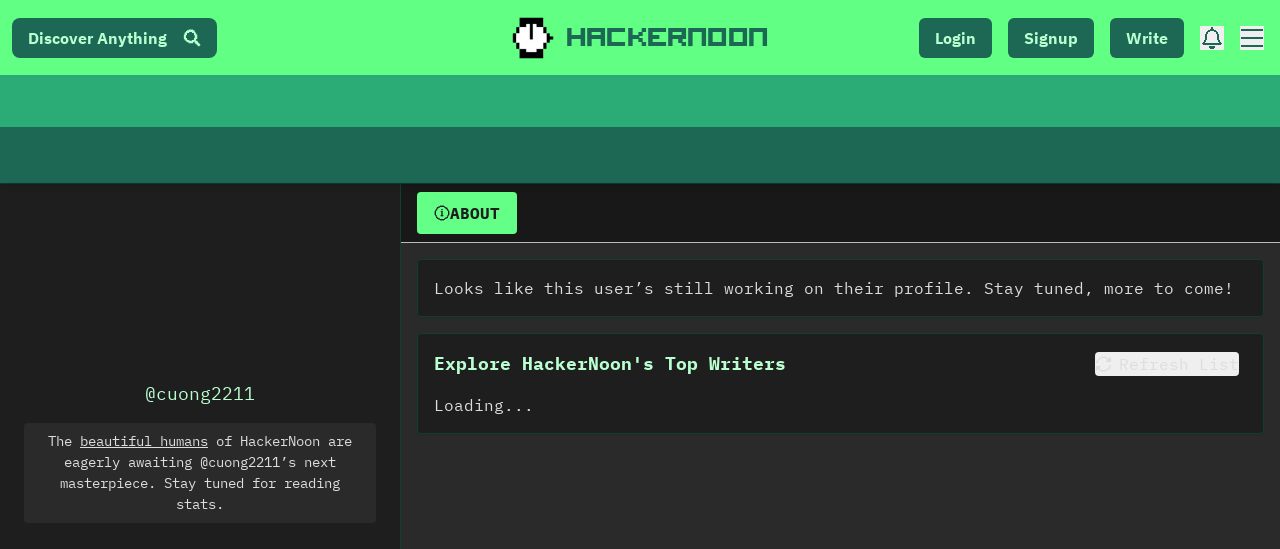

--- FILE ---
content_type: text/html; charset=utf-8
request_url: https://hackernoon.com/u/cuong2211
body_size: 5014
content:
<!DOCTYPE html><html lang="en"><head><meta charSet="utf-8"/><meta name="viewport" content="width=device-width"/><link rel="preload" as="image" imagesrcset="https://hackernoon.imgix.net/hn-icon.png?auto=format&amp;fit=max&amp;w=64 1x, https://hackernoon.imgix.net/hn-icon.png?auto=format&amp;fit=max&amp;w=128 2x"/><meta name="next-head-count" content="3"/><link rel="preload" as="font" href="/fonts/HackerNoonFont/hackernoonv1-regular-webfont.woff2" type="font/woff2" crossorigin="anonymous"/><link rel="preconnect" href="https://fonts.googleapis.com"/><link rel="preconnect" href="https://fonts.gstatic.com" crossorigin="anonymous"/> <script async="" src="https://www.googletagmanager.com/gtag/js?id=G-ECJJ2Q2SJQ" type="6027017d36b138ecd59bd550-text/javascript"></script><script id="ga4-init" type="6027017d36b138ecd59bd550-text/javascript">
                window.dataLayer = window.dataLayer || [];
                function gtag(){dataLayer.push(arguments);}

                // Consent Mode: default to denied
                gtag('consent', 'default', {
                  'ad_storage': 'denied',
                  'analytics_storage': 'denied',
                  'ad_user_data': 'denied',
                  'ad_personalization': 'denied'
                });

                gtag('js', new Date());
                gtag('config', 'G-ECJJ2Q2SJQ');
              </script><script id="iubenda-init" type="6027017d36b138ecd59bd550-text/javascript">
                (async function () {
                  try {
                    const res = await fetch("https://geolocation-db.com/json/");
                    const data = await res.json();
                    const country = data && data.country_code;

                    const GDPR_COUNTRIES = [
                      "AT","BE","BG","HR","CY","CZ","DK","EE","FI","FR","DE","GR","HU",
                      "IE","IT","LV","LT","LU","MT","NL","PL","PT","RO","SK","SI","ES",
                      "SE","IS","LI","NO","UK","GB"
                    ];
                    var isGdpr = GDPR_COUNTRIES.indexOf(country) > -1;

                    window._iub = window._iub || [];
                    window._iub.csConfiguration = {
                      siteId: 1848357,
                      cookiePolicyId: 18778700,
                      lang: "en",
                      enableTcf: false,
                      googleAdditionalConsentMode: true,
                      banner: {
                        position: "bottom",
                        rejectButtonDisplay: true,
                        explicitWithdrawal: true,
                        customizeButtonDisplay: true,
                        acceptButtonDisplay: true,
                        showTotalNumberOfProviders: false,
                        display: isGdpr
                      }
                    };

                    var iubScript = document.createElement("script");
                    iubScript.src = "https://cdn.iubenda.com/cs/iubenda_cs.js";
                    iubScript.async = true;
                    document.head.appendChild(iubScript);

                    if (!isGdpr) {
                      gtag('consent', 'update', {
                        'ad_storage': 'granted',
                        'analytics_storage': 'granted',
                        'ad_user_data': 'granted',
                        'ad_personalization': 'granted'
                      });
                    }
                  } catch (e) {
                    console.error("Iubenda geolocation failed", e);
                  }
                })();
              </script><script id="iubenda-consent-bridge" type="6027017d36b138ecd59bd550-text/javascript">
                window.addEventListener("iubenda_consent_given", function () {
                  gtag('consent', 'update', {
                    'ad_storage': 'granted',
                    'analytics_storage': 'granted',
                    'ad_user_data': 'granted',
                    'ad_personalization': 'granted'
                  });

                  gtag('event', 'page_view', {
                    page_title: document.title,
                    page_location: location.href,
                    page_path: location.pathname + location.search
                  });
                });
              </script><link rel="preconnect" href="https://fonts.gstatic.com" crossorigin /><link rel="preload" href="/_next/static/css/a28d6fca72fc7598.css" as="style"/><link rel="stylesheet" href="/_next/static/css/a28d6fca72fc7598.css" data-n-g=""/><noscript data-n-css=""></noscript><script defer="" nomodule="" src="/_next/static/chunks/polyfills-c67a75d1b6f99dc8.js" type="6027017d36b138ecd59bd550-text/javascript"></script><script src="https://accounts.google.com/gsi/client" defer="" data-nscript="beforeInteractive" type="6027017d36b138ecd59bd550-text/javascript"></script><script defer="" src="/_next/static/chunks/2033.de752e15f6dff774.js" type="6027017d36b138ecd59bd550-text/javascript"></script><script defer="" src="/_next/static/chunks/8656.bb7276a2ff466d26.js" type="6027017d36b138ecd59bd550-text/javascript"></script><script src="/_next/static/chunks/webpack-fe091f174128c774.js" defer="" type="6027017d36b138ecd59bd550-text/javascript"></script><script src="/_next/static/chunks/framework-79bce4a3a540b080.js" defer="" type="6027017d36b138ecd59bd550-text/javascript"></script><script src="/_next/static/chunks/main-87ffee5d2ac3498b.js" defer="" type="6027017d36b138ecd59bd550-text/javascript"></script><script src="/_next/static/chunks/pages/_app-e6ad4b9221c2b1ab.js" defer="" type="6027017d36b138ecd59bd550-text/javascript"></script><script src="/_next/static/chunks/3207-cad62c573ca3c405.js" defer="" type="6027017d36b138ecd59bd550-text/javascript"></script><script src="/_next/static/chunks/7603-34a3fb900a665ed0.js" defer="" type="6027017d36b138ecd59bd550-text/javascript"></script><script src="/_next/static/chunks/3082-aee0a240f1adbc5a.js" defer="" type="6027017d36b138ecd59bd550-text/javascript"></script><script src="/_next/static/chunks/6952-ddc2537ffb30a068.js" defer="" type="6027017d36b138ecd59bd550-text/javascript"></script><script src="/_next/static/chunks/8509-feab3f4e5d7b0e1d.js" defer="" type="6027017d36b138ecd59bd550-text/javascript"></script><script src="/_next/static/chunks/4852-a043f67e4fcd80cb.js" defer="" type="6027017d36b138ecd59bd550-text/javascript"></script><script src="/_next/static/chunks/2486-702841fdce29463d.js" defer="" type="6027017d36b138ecd59bd550-text/javascript"></script><script src="/_next/static/chunks/2606-ae1553d0a3199bb8.js" defer="" type="6027017d36b138ecd59bd550-text/javascript"></script><script src="/_next/static/chunks/4524-836d36409383a03a.js" defer="" type="6027017d36b138ecd59bd550-text/javascript"></script><script src="/_next/static/chunks/7831-c1875746aecf320d.js" defer="" type="6027017d36b138ecd59bd550-text/javascript"></script><script src="/_next/static/chunks/pages/u/%5Bhandle%5D-78bf53f52d1a915b.js" defer="" type="6027017d36b138ecd59bd550-text/javascript"></script><script src="/_next/static/KULOz39em2Bx6nXirtmTe/_buildManifest.js" defer="" type="6027017d36b138ecd59bd550-text/javascript"></script><script src="/_next/static/KULOz39em2Bx6nXirtmTe/_ssgManifest.js" defer="" type="6027017d36b138ecd59bd550-text/javascript"></script><style data-styled="" data-styled-version="5.3.11"></style><style data-href="https://fonts.googleapis.com/css2?family=IBM+Plex+Mono:wght@400;700&family=IBM+Plex+Sans:wght@400;700&family=Inter:wght@400;600;900&display=swap">@font-face{font-family:'IBM Plex Mono';font-style:normal;font-weight:400;font-display:swap;src:url(https://fonts.gstatic.com/l/font?kit=-F63fjptAgt5VM-kVkqdyU8n5is&skey=b40c83751ce1954d&v=v20) format('woff')}@font-face{font-family:'IBM Plex Mono';font-style:normal;font-weight:700;font-display:swap;src:url(https://fonts.gstatic.com/l/font?kit=-F6qfjptAgt5VM-kVkqdyU8n3pQP8lQ&skey=bdce5c587d610a04&v=v20) format('woff')}@font-face{font-family:'IBM Plex Sans';font-style:normal;font-weight:400;font-stretch:normal;font-display:swap;src:url(https://fonts.gstatic.com/l/font?kit=zYXGKVElMYYaJe8bpLHnCwDKr932-G7dytD-Dmu1swZSAXcomDVmadSD6llzAw&skey=db4d85f0f9937532&v=v23) format('woff')}@font-face{font-family:'IBM Plex Sans';font-style:normal;font-weight:700;font-stretch:normal;font-display:swap;src:url(https://fonts.gstatic.com/l/font?kit=zYXGKVElMYYaJe8bpLHnCwDKr932-G7dytD-Dmu1swZSAXcomDVmadSDDV5zAw&skey=db4d85f0f9937532&v=v23) format('woff')}@font-face{font-family:'Inter';font-style:normal;font-weight:400;font-display:swap;src:url(https://fonts.gstatic.com/l/font?kit=UcCO3FwrK3iLTeHuS_nVMrMxCp50SjIw2boKoduKmMEVuLyfMZs&skey=c491285d6722e4fa&v=v20) format('woff')}@font-face{font-family:'Inter';font-style:normal;font-weight:600;font-display:swap;src:url(https://fonts.gstatic.com/l/font?kit=UcCO3FwrK3iLTeHuS_nVMrMxCp50SjIw2boKoduKmMEVuGKYMZs&skey=c491285d6722e4fa&v=v20) format('woff')}@font-face{font-family:'Inter';font-style:normal;font-weight:900;font-display:swap;src:url(https://fonts.gstatic.com/l/font?kit=UcCO3FwrK3iLTeHuS_nVMrMxCp50SjIw2boKoduKmMEVuBWYMZs&skey=c491285d6722e4fa&v=v20) format('woff')}@font-face{font-family:'IBM Plex Mono';font-style:normal;font-weight:400;font-display:swap;src:url(https://fonts.gstatic.com/s/ibmplexmono/v20/-F63fjptAgt5VM-kVkqdyU8n1iIq131nj-otFQ.woff2) format('woff2');unicode-range:U+0460-052F,U+1C80-1C8A,U+20B4,U+2DE0-2DFF,U+A640-A69F,U+FE2E-FE2F}@font-face{font-family:'IBM Plex Mono';font-style:normal;font-weight:400;font-display:swap;src:url(https://fonts.gstatic.com/s/ibmplexmono/v20/-F63fjptAgt5VM-kVkqdyU8n1isq131nj-otFQ.woff2) format('woff2');unicode-range:U+0301,U+0400-045F,U+0490-0491,U+04B0-04B1,U+2116}@font-face{font-family:'IBM Plex Mono';font-style:normal;font-weight:400;font-display:swap;src:url(https://fonts.gstatic.com/s/ibmplexmono/v20/-F63fjptAgt5VM-kVkqdyU8n1iAq131nj-otFQ.woff2) format('woff2');unicode-range:U+0102-0103,U+0110-0111,U+0128-0129,U+0168-0169,U+01A0-01A1,U+01AF-01B0,U+0300-0301,U+0303-0304,U+0308-0309,U+0323,U+0329,U+1EA0-1EF9,U+20AB}@font-face{font-family:'IBM Plex Mono';font-style:normal;font-weight:400;font-display:swap;src:url(https://fonts.gstatic.com/s/ibmplexmono/v20/-F63fjptAgt5VM-kVkqdyU8n1iEq131nj-otFQ.woff2) format('woff2');unicode-range:U+0100-02BA,U+02BD-02C5,U+02C7-02CC,U+02CE-02D7,U+02DD-02FF,U+0304,U+0308,U+0329,U+1D00-1DBF,U+1E00-1E9F,U+1EF2-1EFF,U+2020,U+20A0-20AB,U+20AD-20C0,U+2113,U+2C60-2C7F,U+A720-A7FF}@font-face{font-family:'IBM Plex Mono';font-style:normal;font-weight:400;font-display:swap;src:url(https://fonts.gstatic.com/s/ibmplexmono/v20/-F63fjptAgt5VM-kVkqdyU8n1i8q131nj-o.woff2) format('woff2');unicode-range:U+0000-00FF,U+0131,U+0152-0153,U+02BB-02BC,U+02C6,U+02DA,U+02DC,U+0304,U+0308,U+0329,U+2000-206F,U+20AC,U+2122,U+2191,U+2193,U+2212,U+2215,U+FEFF,U+FFFD}@font-face{font-family:'IBM Plex Mono';font-style:normal;font-weight:700;font-display:swap;src:url(https://fonts.gstatic.com/s/ibmplexmono/v20/-F6qfjptAgt5VM-kVkqdyU8n3pQPwl1FgsAXHNlYzg.woff2) format('woff2');unicode-range:U+0460-052F,U+1C80-1C8A,U+20B4,U+2DE0-2DFF,U+A640-A69F,U+FE2E-FE2F}@font-face{font-family:'IBM Plex Mono';font-style:normal;font-weight:700;font-display:swap;src:url(https://fonts.gstatic.com/s/ibmplexmono/v20/-F6qfjptAgt5VM-kVkqdyU8n3pQPwlRFgsAXHNlYzg.woff2) format('woff2');unicode-range:U+0301,U+0400-045F,U+0490-0491,U+04B0-04B1,U+2116}@font-face{font-family:'IBM Plex Mono';font-style:normal;font-weight:700;font-display:swap;src:url(https://fonts.gstatic.com/s/ibmplexmono/v20/-F6qfjptAgt5VM-kVkqdyU8n3pQPwl9FgsAXHNlYzg.woff2) format('woff2');unicode-range:U+0102-0103,U+0110-0111,U+0128-0129,U+0168-0169,U+01A0-01A1,U+01AF-01B0,U+0300-0301,U+0303-0304,U+0308-0309,U+0323,U+0329,U+1EA0-1EF9,U+20AB}@font-face{font-family:'IBM Plex Mono';font-style:normal;font-weight:700;font-display:swap;src:url(https://fonts.gstatic.com/s/ibmplexmono/v20/-F6qfjptAgt5VM-kVkqdyU8n3pQPwl5FgsAXHNlYzg.woff2) format('woff2');unicode-range:U+0100-02BA,U+02BD-02C5,U+02C7-02CC,U+02CE-02D7,U+02DD-02FF,U+0304,U+0308,U+0329,U+1D00-1DBF,U+1E00-1E9F,U+1EF2-1EFF,U+2020,U+20A0-20AB,U+20AD-20C0,U+2113,U+2C60-2C7F,U+A720-A7FF}@font-face{font-family:'IBM Plex Mono';font-style:normal;font-weight:700;font-display:swap;src:url(https://fonts.gstatic.com/s/ibmplexmono/v20/-F6qfjptAgt5VM-kVkqdyU8n3pQPwlBFgsAXHNk.woff2) format('woff2');unicode-range:U+0000-00FF,U+0131,U+0152-0153,U+02BB-02BC,U+02C6,U+02DA,U+02DC,U+0304,U+0308,U+0329,U+2000-206F,U+20AC,U+2122,U+2191,U+2193,U+2212,U+2215,U+FEFF,U+FFFD}@font-face{font-family:'IBM Plex Sans';font-style:normal;font-weight:400;font-stretch:100%;font-display:swap;src:url(https://fonts.gstatic.com/s/ibmplexsans/v23/zYXzKVElMYYaJe8bpLHnCwDKr932-G7dytD-Dmu1syxTKYbSB4ZhRNU.woff2) format('woff2');unicode-range:U+0460-052F,U+1C80-1C8A,U+20B4,U+2DE0-2DFF,U+A640-A69F,U+FE2E-FE2F}@font-face{font-family:'IBM Plex Sans';font-style:normal;font-weight:400;font-stretch:100%;font-display:swap;src:url(https://fonts.gstatic.com/s/ibmplexsans/v23/zYXzKVElMYYaJe8bpLHnCwDKr932-G7dytD-Dmu1syxaKYbSB4ZhRNU.woff2) format('woff2');unicode-range:U+0301,U+0400-045F,U+0490-0491,U+04B0-04B1,U+2116}@font-face{font-family:'IBM Plex Sans';font-style:normal;font-weight:400;font-stretch:100%;font-display:swap;src:url(https://fonts.gstatic.com/s/ibmplexsans/v23/zYXzKVElMYYaJe8bpLHnCwDKr932-G7dytD-Dmu1syxdKYbSB4ZhRNU.woff2) format('woff2');unicode-range:U+0370-0377,U+037A-037F,U+0384-038A,U+038C,U+038E-03A1,U+03A3-03FF}@font-face{font-family:'IBM Plex Sans';font-style:normal;font-weight:400;font-stretch:100%;font-display:swap;src:url(https://fonts.gstatic.com/s/ibmplexsans/v23/zYXzKVElMYYaJe8bpLHnCwDKr932-G7dytD-Dmu1syxRKYbSB4ZhRNU.woff2) format('woff2');unicode-range:U+0102-0103,U+0110-0111,U+0128-0129,U+0168-0169,U+01A0-01A1,U+01AF-01B0,U+0300-0301,U+0303-0304,U+0308-0309,U+0323,U+0329,U+1EA0-1EF9,U+20AB}@font-face{font-family:'IBM Plex Sans';font-style:normal;font-weight:400;font-stretch:100%;font-display:swap;src:url(https://fonts.gstatic.com/s/ibmplexsans/v23/zYXzKVElMYYaJe8bpLHnCwDKr932-G7dytD-Dmu1syxQKYbSB4ZhRNU.woff2) format('woff2');unicode-range:U+0100-02BA,U+02BD-02C5,U+02C7-02CC,U+02CE-02D7,U+02DD-02FF,U+0304,U+0308,U+0329,U+1D00-1DBF,U+1E00-1E9F,U+1EF2-1EFF,U+2020,U+20A0-20AB,U+20AD-20C0,U+2113,U+2C60-2C7F,U+A720-A7FF}@font-face{font-family:'IBM Plex Sans';font-style:normal;font-weight:400;font-stretch:100%;font-display:swap;src:url(https://fonts.gstatic.com/s/ibmplexsans/v23/zYXzKVElMYYaJe8bpLHnCwDKr932-G7dytD-Dmu1syxeKYbSB4Zh.woff2) format('woff2');unicode-range:U+0000-00FF,U+0131,U+0152-0153,U+02BB-02BC,U+02C6,U+02DA,U+02DC,U+0304,U+0308,U+0329,U+2000-206F,U+20AC,U+2122,U+2191,U+2193,U+2212,U+2215,U+FEFF,U+FFFD}@font-face{font-family:'IBM Plex Sans';font-style:normal;font-weight:700;font-stretch:100%;font-display:swap;src:url(https://fonts.gstatic.com/s/ibmplexsans/v23/zYXzKVElMYYaJe8bpLHnCwDKr932-G7dytD-Dmu1syxTKYbSB4ZhRNU.woff2) format('woff2');unicode-range:U+0460-052F,U+1C80-1C8A,U+20B4,U+2DE0-2DFF,U+A640-A69F,U+FE2E-FE2F}@font-face{font-family:'IBM Plex Sans';font-style:normal;font-weight:700;font-stretch:100%;font-display:swap;src:url(https://fonts.gstatic.com/s/ibmplexsans/v23/zYXzKVElMYYaJe8bpLHnCwDKr932-G7dytD-Dmu1syxaKYbSB4ZhRNU.woff2) format('woff2');unicode-range:U+0301,U+0400-045F,U+0490-0491,U+04B0-04B1,U+2116}@font-face{font-family:'IBM Plex Sans';font-style:normal;font-weight:700;font-stretch:100%;font-display:swap;src:url(https://fonts.gstatic.com/s/ibmplexsans/v23/zYXzKVElMYYaJe8bpLHnCwDKr932-G7dytD-Dmu1syxdKYbSB4ZhRNU.woff2) format('woff2');unicode-range:U+0370-0377,U+037A-037F,U+0384-038A,U+038C,U+038E-03A1,U+03A3-03FF}@font-face{font-family:'IBM Plex Sans';font-style:normal;font-weight:700;font-stretch:100%;font-display:swap;src:url(https://fonts.gstatic.com/s/ibmplexsans/v23/zYXzKVElMYYaJe8bpLHnCwDKr932-G7dytD-Dmu1syxRKYbSB4ZhRNU.woff2) format('woff2');unicode-range:U+0102-0103,U+0110-0111,U+0128-0129,U+0168-0169,U+01A0-01A1,U+01AF-01B0,U+0300-0301,U+0303-0304,U+0308-0309,U+0323,U+0329,U+1EA0-1EF9,U+20AB}@font-face{font-family:'IBM Plex Sans';font-style:normal;font-weight:700;font-stretch:100%;font-display:swap;src:url(https://fonts.gstatic.com/s/ibmplexsans/v23/zYXzKVElMYYaJe8bpLHnCwDKr932-G7dytD-Dmu1syxQKYbSB4ZhRNU.woff2) format('woff2');unicode-range:U+0100-02BA,U+02BD-02C5,U+02C7-02CC,U+02CE-02D7,U+02DD-02FF,U+0304,U+0308,U+0329,U+1D00-1DBF,U+1E00-1E9F,U+1EF2-1EFF,U+2020,U+20A0-20AB,U+20AD-20C0,U+2113,U+2C60-2C7F,U+A720-A7FF}@font-face{font-family:'IBM Plex Sans';font-style:normal;font-weight:700;font-stretch:100%;font-display:swap;src:url(https://fonts.gstatic.com/s/ibmplexsans/v23/zYXzKVElMYYaJe8bpLHnCwDKr932-G7dytD-Dmu1syxeKYbSB4Zh.woff2) format('woff2');unicode-range:U+0000-00FF,U+0131,U+0152-0153,U+02BB-02BC,U+02C6,U+02DA,U+02DC,U+0304,U+0308,U+0329,U+2000-206F,U+20AC,U+2122,U+2191,U+2193,U+2212,U+2215,U+FEFF,U+FFFD}@font-face{font-family:'Inter';font-style:normal;font-weight:400;font-display:swap;src:url(https://fonts.gstatic.com/s/inter/v20/UcC73FwrK3iLTeHuS_nVMrMxCp50SjIa2JL7W0Q5n-wU.woff2) format('woff2');unicode-range:U+0460-052F,U+1C80-1C8A,U+20B4,U+2DE0-2DFF,U+A640-A69F,U+FE2E-FE2F}@font-face{font-family:'Inter';font-style:normal;font-weight:400;font-display:swap;src:url(https://fonts.gstatic.com/s/inter/v20/UcC73FwrK3iLTeHuS_nVMrMxCp50SjIa0ZL7W0Q5n-wU.woff2) format('woff2');unicode-range:U+0301,U+0400-045F,U+0490-0491,U+04B0-04B1,U+2116}@font-face{font-family:'Inter';font-style:normal;font-weight:400;font-display:swap;src:url(https://fonts.gstatic.com/s/inter/v20/UcC73FwrK3iLTeHuS_nVMrMxCp50SjIa2ZL7W0Q5n-wU.woff2) format('woff2');unicode-range:U+1F00-1FFF}@font-face{font-family:'Inter';font-style:normal;font-weight:400;font-display:swap;src:url(https://fonts.gstatic.com/s/inter/v20/UcC73FwrK3iLTeHuS_nVMrMxCp50SjIa1pL7W0Q5n-wU.woff2) format('woff2');unicode-range:U+0370-0377,U+037A-037F,U+0384-038A,U+038C,U+038E-03A1,U+03A3-03FF}@font-face{font-family:'Inter';font-style:normal;font-weight:400;font-display:swap;src:url(https://fonts.gstatic.com/s/inter/v20/UcC73FwrK3iLTeHuS_nVMrMxCp50SjIa2pL7W0Q5n-wU.woff2) format('woff2');unicode-range:U+0102-0103,U+0110-0111,U+0128-0129,U+0168-0169,U+01A0-01A1,U+01AF-01B0,U+0300-0301,U+0303-0304,U+0308-0309,U+0323,U+0329,U+1EA0-1EF9,U+20AB}@font-face{font-family:'Inter';font-style:normal;font-weight:400;font-display:swap;src:url(https://fonts.gstatic.com/s/inter/v20/UcC73FwrK3iLTeHuS_nVMrMxCp50SjIa25L7W0Q5n-wU.woff2) format('woff2');unicode-range:U+0100-02BA,U+02BD-02C5,U+02C7-02CC,U+02CE-02D7,U+02DD-02FF,U+0304,U+0308,U+0329,U+1D00-1DBF,U+1E00-1E9F,U+1EF2-1EFF,U+2020,U+20A0-20AB,U+20AD-20C0,U+2113,U+2C60-2C7F,U+A720-A7FF}@font-face{font-family:'Inter';font-style:normal;font-weight:400;font-display:swap;src:url(https://fonts.gstatic.com/s/inter/v20/UcC73FwrK3iLTeHuS_nVMrMxCp50SjIa1ZL7W0Q5nw.woff2) format('woff2');unicode-range:U+0000-00FF,U+0131,U+0152-0153,U+02BB-02BC,U+02C6,U+02DA,U+02DC,U+0304,U+0308,U+0329,U+2000-206F,U+20AC,U+2122,U+2191,U+2193,U+2212,U+2215,U+FEFF,U+FFFD}@font-face{font-family:'Inter';font-style:normal;font-weight:600;font-display:swap;src:url(https://fonts.gstatic.com/s/inter/v20/UcC73FwrK3iLTeHuS_nVMrMxCp50SjIa2JL7W0Q5n-wU.woff2) format('woff2');unicode-range:U+0460-052F,U+1C80-1C8A,U+20B4,U+2DE0-2DFF,U+A640-A69F,U+FE2E-FE2F}@font-face{font-family:'Inter';font-style:normal;font-weight:600;font-display:swap;src:url(https://fonts.gstatic.com/s/inter/v20/UcC73FwrK3iLTeHuS_nVMrMxCp50SjIa0ZL7W0Q5n-wU.woff2) format('woff2');unicode-range:U+0301,U+0400-045F,U+0490-0491,U+04B0-04B1,U+2116}@font-face{font-family:'Inter';font-style:normal;font-weight:600;font-display:swap;src:url(https://fonts.gstatic.com/s/inter/v20/UcC73FwrK3iLTeHuS_nVMrMxCp50SjIa2ZL7W0Q5n-wU.woff2) format('woff2');unicode-range:U+1F00-1FFF}@font-face{font-family:'Inter';font-style:normal;font-weight:600;font-display:swap;src:url(https://fonts.gstatic.com/s/inter/v20/UcC73FwrK3iLTeHuS_nVMrMxCp50SjIa1pL7W0Q5n-wU.woff2) format('woff2');unicode-range:U+0370-0377,U+037A-037F,U+0384-038A,U+038C,U+038E-03A1,U+03A3-03FF}@font-face{font-family:'Inter';font-style:normal;font-weight:600;font-display:swap;src:url(https://fonts.gstatic.com/s/inter/v20/UcC73FwrK3iLTeHuS_nVMrMxCp50SjIa2pL7W0Q5n-wU.woff2) format('woff2');unicode-range:U+0102-0103,U+0110-0111,U+0128-0129,U+0168-0169,U+01A0-01A1,U+01AF-01B0,U+0300-0301,U+0303-0304,U+0308-0309,U+0323,U+0329,U+1EA0-1EF9,U+20AB}@font-face{font-family:'Inter';font-style:normal;font-weight:600;font-display:swap;src:url(https://fonts.gstatic.com/s/inter/v20/UcC73FwrK3iLTeHuS_nVMrMxCp50SjIa25L7W0Q5n-wU.woff2) format('woff2');unicode-range:U+0100-02BA,U+02BD-02C5,U+02C7-02CC,U+02CE-02D7,U+02DD-02FF,U+0304,U+0308,U+0329,U+1D00-1DBF,U+1E00-1E9F,U+1EF2-1EFF,U+2020,U+20A0-20AB,U+20AD-20C0,U+2113,U+2C60-2C7F,U+A720-A7FF}@font-face{font-family:'Inter';font-style:normal;font-weight:600;font-display:swap;src:url(https://fonts.gstatic.com/s/inter/v20/UcC73FwrK3iLTeHuS_nVMrMxCp50SjIa1ZL7W0Q5nw.woff2) format('woff2');unicode-range:U+0000-00FF,U+0131,U+0152-0153,U+02BB-02BC,U+02C6,U+02DA,U+02DC,U+0304,U+0308,U+0329,U+2000-206F,U+20AC,U+2122,U+2191,U+2193,U+2212,U+2215,U+FEFF,U+FFFD}@font-face{font-family:'Inter';font-style:normal;font-weight:900;font-display:swap;src:url(https://fonts.gstatic.com/s/inter/v20/UcC73FwrK3iLTeHuS_nVMrMxCp50SjIa2JL7W0Q5n-wU.woff2) format('woff2');unicode-range:U+0460-052F,U+1C80-1C8A,U+20B4,U+2DE0-2DFF,U+A640-A69F,U+FE2E-FE2F}@font-face{font-family:'Inter';font-style:normal;font-weight:900;font-display:swap;src:url(https://fonts.gstatic.com/s/inter/v20/UcC73FwrK3iLTeHuS_nVMrMxCp50SjIa0ZL7W0Q5n-wU.woff2) format('woff2');unicode-range:U+0301,U+0400-045F,U+0490-0491,U+04B0-04B1,U+2116}@font-face{font-family:'Inter';font-style:normal;font-weight:900;font-display:swap;src:url(https://fonts.gstatic.com/s/inter/v20/UcC73FwrK3iLTeHuS_nVMrMxCp50SjIa2ZL7W0Q5n-wU.woff2) format('woff2');unicode-range:U+1F00-1FFF}@font-face{font-family:'Inter';font-style:normal;font-weight:900;font-display:swap;src:url(https://fonts.gstatic.com/s/inter/v20/UcC73FwrK3iLTeHuS_nVMrMxCp50SjIa1pL7W0Q5n-wU.woff2) format('woff2');unicode-range:U+0370-0377,U+037A-037F,U+0384-038A,U+038C,U+038E-03A1,U+03A3-03FF}@font-face{font-family:'Inter';font-style:normal;font-weight:900;font-display:swap;src:url(https://fonts.gstatic.com/s/inter/v20/UcC73FwrK3iLTeHuS_nVMrMxCp50SjIa2pL7W0Q5n-wU.woff2) format('woff2');unicode-range:U+0102-0103,U+0110-0111,U+0128-0129,U+0168-0169,U+01A0-01A1,U+01AF-01B0,U+0300-0301,U+0303-0304,U+0308-0309,U+0323,U+0329,U+1EA0-1EF9,U+20AB}@font-face{font-family:'Inter';font-style:normal;font-weight:900;font-display:swap;src:url(https://fonts.gstatic.com/s/inter/v20/UcC73FwrK3iLTeHuS_nVMrMxCp50SjIa25L7W0Q5n-wU.woff2) format('woff2');unicode-range:U+0100-02BA,U+02BD-02C5,U+02C7-02CC,U+02CE-02D7,U+02DD-02FF,U+0304,U+0308,U+0329,U+1D00-1DBF,U+1E00-1E9F,U+1EF2-1EFF,U+2020,U+20A0-20AB,U+20AD-20C0,U+2113,U+2C60-2C7F,U+A720-A7FF}@font-face{font-family:'Inter';font-style:normal;font-weight:900;font-display:swap;src:url(https://fonts.gstatic.com/s/inter/v20/UcC73FwrK3iLTeHuS_nVMrMxCp50SjIa1ZL7W0Q5nw.woff2) format('woff2');unicode-range:U+0000-00FF,U+0131,U+0152-0153,U+02BB-02BC,U+02C6,U+02DA,U+02DC,U+0304,U+0308,U+0329,U+2000-206F,U+20AC,U+2122,U+2191,U+2193,U+2212,U+2215,U+FEFF,U+FFFD}</style></head><body><div id="__next" data-reactroot=""><div class="bg-light text-lightText font-[ibm-plex-mono]"><main><header class=" font-[ibm-plex-sans] h-[88px] sm:h-[131px]  fixed top-0 left-0 w-full z-50 transition-all duration-500 ease-in-out translate-y-0 "><div class="flex items-center justify-between bg-primary  lg:navbar h-[50px] sm:min-h-[75px] transition-all duration-100 shadow-md  w-full"><div class="hidden lg:flex navbar-start h-full items-center ml-1"><button class="flex items-center hover:scale-[1.01] justify-center rounded-lg text-base px-4 font-bold py-2 border-none bg-primary-content text-primaryContentText">Discover Anything<i class="hn hn-search text-lg ml-4 text-primaryContentText "></i></button></div><div class="nav-start lg:navbar-center ml-3 lg:ml-0"><a href="/" class="relative z-10 flex items-center space-x-2 hover:scale-[1.02]"><div class="w-[35px] h-[35px] sm:w-[50px] sm:h-[50px] rounded p-1 bg-hnLogo"><span style="box-sizing:border-box;display:inline-block;overflow:hidden;width:initial;height:initial;background:none;opacity:1;border:0;margin:0;padding:0;position:relative;max-width:100%"><span style="box-sizing:border-box;display:block;width:initial;height:initial;background:none;opacity:1;border:0;margin:0;padding:0;max-width:100%"><img style="display:block;max-width:100%;width:initial;height:initial;background:none;opacity:1;border:0;margin:0;padding:0" alt="" aria-hidden="true" src="data:image/svg+xml,%3csvg%20xmlns=%27http://www.w3.org/2000/svg%27%20version=%271.1%27%20width=%2750%27%20height=%2750%27/%3e"/></span><img alt="Hackernoon logo" srcSet="https://hackernoon.imgix.net/hn-icon.png?auto=format&amp;fit=max&amp;w=64 1x, https://hackernoon.imgix.net/hn-icon.png?auto=format&amp;fit=max&amp;w=128 2x" src="https://hackernoon.imgix.net/hn-icon.png?auto=format&amp;fit=max&amp;w=128" decoding="async" data-nimg="intrinsic" class="" style="position:absolute;top:0;left:0;bottom:0;right:0;box-sizing:border-box;padding:0;border:none;margin:auto;display:block;width:0;height:0;min-width:100%;max-width:100%;min-height:100%;max-height:100%"/></span></div><span class="font-[HackerNoon] text-lg sm:text-2xl font-bold text-primary-content  tracking-wider hidden xs:block">Hackernoon</span></a></div><div class="navbar-end h-full flex items-center min-w-[100px] lg:min-w-[200px] space-x-4 mr-2"><div class=" h-[40px] flex items-center justify-center"></div><div class="hidden sm:flex space-x-4 "><button class="px-4 font-bold text-base py-1 sm:py-2 bg-primary-content text-primaryContentText rounded-md transition-all duration-300">Signup</button><a href="https://app.hackernoon.com/new" class="px-4 hover:scale-105 font-bold text-base py-2 bg-primary-content text-primaryContentText rounded-md ">Write</a></div><button class="btn border-none p-0 m-0 lg:hidden bg-transparent hover:bg-transparent text-primary-content hover:scale-110"><i class="hn hn-search text-xl mr-2 "></i></button><button class="lg:flex hidden items-center hover:scale-110 text-primary-content"><i width="20" class="hn hn-bell text-2xl w-4 h-4 sm:w-6 sm:h-6"></i></button><button class="flex items-center hover:scale-110 text-primary-content"><i class="hn hn-bars text-2xl text-primary-content"></i></button></div></div><div class="z-20 hidden lg:block h-[52px] transition-all duration-500 ease-in-out"><nav class="h-[52px] bg-secondary animate-pulse"></nav></div><div class=" shadow-md flex items-center "><div class="bg-accent text-accent-content flex items-center h-[38px] sm:min-h-[56px]  font-[ibm-plex-sans] w-full  relative z-10 opacity-100"><div class="h-[48px] bg-[transparent] animate-pulse"></div></div></div></header><div class="transition-all duration-200 pt-[88px] sm:pt-[131px] lg:pt-[183px]"><div data-rht-toaster="" style="position:fixed;z-index:9999;top:16px;left:16px;right:16px;bottom:16px;pointer-events:none"></div></div><div style="min-height:200px"></div></main><div class="flex flex-col gap-4 hidden"><button class="mr-auto"><i class="hn-sun hn text-2xl"></i></button><h2 class="text-sm font-semibold text-darkText">Light-Mode</h2><div class="cursor-pointer p-3 rounded-lg hover:scale-105 transition-transform "><h3 class="text-sm uppercase mb-2 ">Classic</h3><div class="flex space-x-1"><span class="w-6 h-6 rounded border border-darkBorder" style="background-color:#0f0"></span><span class="w-6 h-6 rounded border border-darkBorder" style="background-color:#212428"></span><span class="w-6 h-6 rounded border border-darkBorder" style="background-color:#F5EC43"></span><span class="w-6 h-6 rounded border border-darkBorder" style="background-color:#fff"></span></div></div><div class="cursor-pointer p-3 rounded-lg hover:scale-105 transition-transform "><h3 class="text-sm uppercase mb-2 ">Newspaper</h3><div class="flex space-x-1"><span class="w-6 h-6 rounded border border-darkBorder" style="background-color:#fff"></span><span class="w-6 h-6 rounded border border-darkBorder" style="background-color:#636363"></span><span class="w-6 h-6 rounded border border-darkBorder" style="background-color:#909090"></span></div></div><div class="cursor-pointer p-3 rounded-lg hover:scale-105 transition-transform "><h3 class="text-sm uppercase mb-2 ">Minty</h3><div class="flex space-x-1"><span class="w-6 h-6 rounded border border-darkBorder" style="background-color:#63ff86"></span><span class="w-6 h-6 rounded border border-darkBorder" style="background-color:#2AAA74"></span><span class="w-6 h-6 rounded border border-darkBorder" style="background-color:#1D6A56"></span><span class="w-6 h-6 rounded border border-darkBorder" style="background-color:#212428"></span></div></div><h2 class="text-sm font-semibold text-darkText">Dark-Mode</h2><div class="cursor-pointer p-3 rounded-lg hover:scale-105 transition-transform "><h3 class="text-sm uppercase mb-2 ">Neon Noir</h3><div class="flex space-x-1"><span class="w-6 h-6 rounded border border-darkBorder" style="background-color:#1e1e1e"></span><span class="w-6 h-6 rounded border border-darkBorder" style="background-color:#0f0"></span><span class="w-6 h-6 rounded border border-darkBorder" style="background-color:#F5EC43"></span><span class="w-6 h-6 rounded border border-darkBorder" style="background-color:#212428"></span></div></div><div class="cursor-pointer p-3 rounded-lg hover:scale-105 transition-transform "><h3 class="text-sm uppercase mb-2 ">Minty</h3><div class="flex space-x-1"><span class="w-6 h-6 rounded border border-darkBorder" style="background-color:#63ff86"></span><span class="w-6 h-6 rounded border border-darkBorder" style="background-color:#2AAA74"></span><span class="w-6 h-6 rounded border border-darkBorder" style="background-color:#1D6A56"></span><span class="w-6 h-6 rounded border border-darkBorder" style="background-color:#212428"></span></div></div><div class="cursor-pointer p-3 rounded-lg hover:scale-105 transition-transform "><h3 class="text-sm uppercase mb-2 ">HN StartUps</h3><div class="flex space-x-1"><span class="w-6 h-6 rounded border border-darkBorder" style="background-color:#08085E"></span><span class="w-6 h-6 rounded border border-darkBorder" style="background-color:#A2EF44"></span><span class="w-6 h-6 rounded border border-darkBorder" style="background-color:#F5EC43"></span></div></div></div></div></div><script id="__NEXT_DATA__" type="application/json">{"props":{"pageProps":{},"__N_SSG":true},"page":"/u/[handle]","query":{},"buildId":"KULOz39em2Bx6nXirtmTe","isFallback":true,"dynamicIds":[22033,58656],"gsp":true,"scriptLoader":[]}</script><script src="/cdn-cgi/scripts/7d0fa10a/cloudflare-static/rocket-loader.min.js" data-cf-settings="6027017d36b138ecd59bd550-|49" defer></script><script defer src="https://static.cloudflareinsights.com/beacon.min.js/vcd15cbe7772f49c399c6a5babf22c1241717689176015" integrity="sha512-ZpsOmlRQV6y907TI0dKBHq9Md29nnaEIPlkf84rnaERnq6zvWvPUqr2ft8M1aS28oN72PdrCzSjY4U6VaAw1EQ==" data-cf-beacon='{"rayId":"9be165b9c9b3b40c","version":"2025.9.1","serverTiming":{"name":{"cfExtPri":true,"cfEdge":true,"cfOrigin":true,"cfL4":true,"cfSpeedBrain":true,"cfCacheStatus":true}},"token":"3889fe637a2b4141a6c1180560cc76ab","b":1}' crossorigin="anonymous"></script>
</body></html>

--- FILE ---
content_type: text/html; charset=UTF-8
request_url: https://geolocation-db.com/json/
body_size: 69
content:
{"country_code":"US","country_name":"United States","city":null,"postal":null,"latitude":37.751,"longitude":-97.822,"IPv4":"18.190.158.223","state":null}

--- FILE ---
content_type: application/javascript; charset=utf-8
request_url: https://hackernoon.com/_next/static/chunks/8656.bb7276a2ff466d26.js
body_size: 3258
content:
(self.webpackChunk_N_E=self.webpackChunk_N_E||[]).push([[8656],{58656:function(e,t,o){"use strict";o.r(t);var r=o(828),n=o(85893),a=o(67294),l=o(5152),s=o.n(l),c=o(41664),i=o.n(c),d=o(25675),u=o.n(d),f=o(67407),p=o(76198),h=s()((function(){return Promise.all([o.e(5434),o.e(8951)]).then(o.bind(o,48951))}),{loadableGenerated:{webpack:function(){return[48951]}},ssr:!1}),x=function(e){var t=e.href,o=e.isHeader,r=e.children;return(0,n.jsx)(i(),{href:t,prefetch:!1,children:(0,n.jsx)("span",{onClick:function(){return(0,p.logEvent)({category:"Footer Links",action:"".concat(r," Clicked")})},className:"".concat(o?"text-darkAccent":"hover:underline hover:text-darkTextStrong text-darkText hover:font-bold "," transition duration-200 cursor-pointer"),role:"link",children:r})})};t.default=function(e){var t=e.footerData,o=void 0===t?[]:t,l=e.staticData,s=void 0===l?{}:l,c=(e.colors,(0,f.aF)(),(new Date).getFullYear()),i=(0,a.useMemo)((function(){return{x:"https://twitter.com/hackernoon",github:"https://github.com/hackernoon",youtube:"https://www.youtube.com/c/hackernoon",instagram:"https://instagram.com/hackernoon","facebook-square":"https://facebook.com/hackernoon",kaggle:"https://www.kaggle.com/hackernoon",podcasts:"https://hackernoon.com/p/hackernoon-podcast",rss:"https://hackernoon.com/feed","google-news":"https://news.google.com/search?q=hackernoon&hl=en-US&gl=US&ceid=US%3Aen",pinterest:"https://www.pinterest.com/hackernoon/",giphy:"https://giphy.com/hackernoon",mastodon:"https://mas.to/@hackernoon",minds:"https://www.minds.com/hackernoon/",reddit:"https://www.reddit.com/r/hackernoon/",golden:"https://golden.com/wiki/HackerNoon-GE8X99N","product-hunt":"https://www.producthunt.com/products/hacker-noon",bloomberg:"https://www.bloomberg.com/profile/company/1654159D:US",figma:"https://www.figma.com/@hackernoon",wikipedia:"https://en.wikipedia.org/wiki/HackerNoon",bluesky:"https://bsky.app/profile/hackernoon.com",threads:"https://www.threads.net/@hackernoon/post/DHVmB-WILwY",newsbreak:"https://www.newsbreak.com/m/hackernoon-560145",npm:"https://www.npmjs.com/org/hackernoon",viewblocks:"https://viewblock.io/arweave/address/X8se6ANj4C-gpP_JH0ZbtJJEpyHBr0XQA-crCpbZGak",huggingface:"https://huggingface.co/HackerNoon",crunchbase:"https://www.crunchbase.com/organization/hackernoon",linkedin:"https://www.linkedin.com/company/hackernoon/"}}),[]);return(0,n.jsx)(n.Fragment,{children:o.length>0&&(0,n.jsx)("footer",{className:"bg-dark text-darkText py-12 text-sm",children:(0,n.jsxs)("div",{className:"max-w-[1400px] mx-auto px-4 sm:px-6 lg:px-8",children:[(0,n.jsxs)("div",{className:"flex flex-col lg:flex-row lg:justify-between space-y-8 lg:space-y-0",children:[(0,n.jsxs)("div",{className:"flex w-full mx-auto lg:ml-0 lg:mr-20 sm:w-[500px] lg:w-[300px] xl:w-[500px] flex-col items-center lg:items-start ",children:[(0,n.jsx)(h,{staticData:s}),(0,n.jsxs)("div",{className:"w-full flex sm:flex-row gap-4 mt-6",children:[(0,n.jsxs)("a",{href:"https://apps.apple.com/us/app/hackernoon/id6447998105",target:"_blank",rel:"noopener noreferrer",className:"flex flex-1 items-center border border-lightBorder bg-darkAlt text-darkText p-2 xs:px-4 xs:py-2 rounded-lg hover:text-darkAccentText group hover:bg-darkAccent hover:border-darkBorder transition",children:[(0,n.jsx)("i",{className:"hn hn-apple text-xl "}),(0,n.jsxs)("span",{className:"flex flex-col sm:flex-row ml-4 text-sm",children:[(0,n.jsx)("span",{children:"Get on"}),(0,n.jsx)("span",{className:"font-bold ml-2",children:"App Store"})]})]}),(0,n.jsxs)("a",{href:"https://play.google.com/store/apps/details?id=com.hackernoon.mobile",target:"_blank",rel:"noopener noreferrer",className:"flex flex-1 items-center border border-lightBorder bg-darkAlt text-darkText p-2 xs:px-4 xs:py-2 rounded-lg hover:text-darkAccentText group hover:bg-darkAccent hover:border-darkBorder transition",children:[(0,n.jsx)("i",{className:"hn hn-play-solid text-xl"}),(0,n.jsxs)("span",{className:"flex flex-col sm:flex-row ml-4 text-sm",children:[(0,n.jsx)("span",{children:"Get on"}),(0,n.jsx)("span",{className:"font-bold ml-2",children:"Google Play"})]})]})]}),(0,n.jsxs)("span",{className:"text-xs text-center sm:text-left mt-6",children:["\xa9 ",c," HackerNoon. All rights reserved - 56 Edwards Village Blvd, Unit 124-3000-243, Edwards, Colorado 81632, USA"]})]}),(0,n.jsx)("div",{className:"grid grid-cols-2 sm:grid-cols-4 gap-2 sm:gap-8",children:o.map((function(e){return(0,n.jsxs)("div",{children:[(0,n.jsx)("h2",{className:"text-xl uppercase font-[hackerNoon2] font-bold mb-4 text-darkText",children:(0,n.jsx)(x,{href:e.headerUrl,isHeader:!0,children:e.header})}),(0,n.jsx)("ul",{className:"list-none",children:e.sections.map((function(e,t){return(0,n.jsx)("li",{className:"mb-2",children:(0,n.jsx)(x,{href:e.url,isHeader:!1,children:e.text.replace(/(^\w{1})|(\s+\w{1})/g,(function(e){return e.toUpperCase()}))})},t)}))})]},e.order)}))})]}),(0,n.jsxs)("div",{className:"border-t border-darkBorder mt-8 pt-6 flex flex-col 3xl:flex-row justify-between items-center",children:[(0,n.jsxs)("a",{href:"/",className:"flex items-center mb-4 lg:mb-0",children:[(0,n.jsx)(u(),{src:"https://hackernoon.imgix.net//hackernoon/icons/hn-green-logo-no-shadow.png?w=200",alt:"HackerNoon Logo",width:30,height:30,priority:!0}),(0,n.jsx)("h2",{className:"text-2xl font-bold font-[HackerNoon2] text-darkAccent ml-3",children:"HACKERNOON"})]}),(0,n.jsx)("div",{className:"flex-1 flex flex-wrap justify-around m-2 max-w-[390px] sm:max-w-[580px] xl:max-w-none ",children:Object.entries(i).map((function(e){var t=(0,r.Z)(e,2),o=t[0],a=t[1];return(0,n.jsx)("a",{href:a,target:"_blank",rel:"noopener noreferrer",className:"m-2 flex items-center justify-center hover:scale-125",children:(0,n.jsx)("i",{className:"hn hn-".concat(o," text-2xl 3xl:text-xl hover:text-darkTextStrong   text-darkTextLight")})},o)}))})]})]})})})}},71210:function(e,t){"use strict";Object.defineProperty(t,"__esModule",{value:!0}),t.getDomainLocale=function(e,t,o,r){return!1};("function"===typeof t.default||"object"===typeof t.default&&null!==t.default)&&"undefined"===typeof t.default.__esModule&&(Object.defineProperty(t.default,"__esModule",{value:!0}),Object.assign(t.default,t),e.exports=t.default)},48418:function(e,t,o){"use strict";Object.defineProperty(t,"__esModule",{value:!0});var r=o(94941).Z;o(45753).default;Object.defineProperty(t,"__esModule",{value:!0}),t.default=void 0;var n=o(92648).Z,a=o(17273).Z,l=n(o(67294)),s=o(76273),c=o(22725),i=o(63462),d=o(21018),u=o(57190),f=o(71210),p=o(98684),h={};function x(e,t,o,r){if(e&&s.isLocalURL(t)){Promise.resolve(e.prefetch(t,o,r)).catch((function(e){0}));var n=r&&"undefined"!==typeof r.locale?r.locale:e&&e.locale;h[t+"%"+o+(n?"%"+n:"")]=!0}}var m=l.default.forwardRef((function(e,t){var o,n=e.href,m=e.as,g=e.children,k=e.prefetch,w=e.passHref,b=e.replace,v=e.shallow,y=e.scroll,j=e.locale,N=e.onClick,C=e.onMouseEnter,_=e.onTouchStart,L=e.legacyBehavior,T=void 0===L?!0!==Boolean(!1):L,A=a(e,["href","as","children","prefetch","passHref","replace","shallow","scroll","locale","onClick","onMouseEnter","onTouchStart","legacyBehavior"]);o=g,!T||"string"!==typeof o&&"number"!==typeof o||(o=l.default.createElement("a",null,o));var E=!1!==k,H=l.default.useContext(i.RouterContext),R=l.default.useContext(d.AppRouterContext);R&&(H=R);var M,S=l.default.useMemo((function(){var e=r(s.resolveHref(H,n,!0),2),t=e[0],o=e[1];return{href:t,as:m?s.resolveHref(H,m):o||t}}),[H,n,m]),U=S.href,B=S.as,O=l.default.useRef(U),P=l.default.useRef(B);T&&(M=l.default.Children.only(o));var D=T?M&&"object"===typeof M&&M.ref:t,G=r(u.useIntersection({rootMargin:"200px"}),3),Z=G[0],K=G[1],F=G[2],J=l.default.useCallback((function(e){P.current===B&&O.current===U||(F(),P.current=B,O.current=U),Z(e),D&&("function"===typeof D?D(e):"object"===typeof D&&(D.current=e))}),[B,D,U,F,Z]);l.default.useEffect((function(){var e=K&&E&&s.isLocalURL(U),t="undefined"!==typeof j?j:H&&H.locale,o=h[U+"%"+B+(t?"%"+t:"")];e&&!o&&x(H,U,B,{locale:t})}),[B,U,K,j,E,H]);var X={ref:J,onClick:function(e){T||"function"!==typeof N||N(e),T&&M.props&&"function"===typeof M.props.onClick&&M.props.onClick(e),e.defaultPrevented||function(e,t,o,r,n,a,c,i,d,u){if("A"!==e.currentTarget.nodeName.toUpperCase()||!function(e){var t=e.currentTarget.target;return t&&"_self"!==t||e.metaKey||e.ctrlKey||e.shiftKey||e.altKey||e.nativeEvent&&2===e.nativeEvent.which}(e)&&s.isLocalURL(o)){e.preventDefault();var f=function(){"beforePopState"in t?t[n?"replace":"push"](o,r,{shallow:a,locale:i,scroll:c}):t[n?"replace":"push"](o,{forceOptimisticNavigation:!u})};d?l.default.startTransition(f):f()}}(e,H,U,B,b,v,y,j,Boolean(R),E)},onMouseEnter:function(e){T||"function"!==typeof C||C(e),T&&M.props&&"function"===typeof M.props.onMouseEnter&&M.props.onMouseEnter(e),!E&&R||s.isLocalURL(U)&&x(H,U,B,{priority:!0})},onTouchStart:function(e){T||"function"!==typeof _||_(e),T&&M.props&&"function"===typeof M.props.onTouchStart&&M.props.onTouchStart(e),!E&&R||s.isLocalURL(U)&&x(H,U,B,{priority:!0})}};if(!T||w||"a"===M.type&&!("href"in M.props)){var q="undefined"!==typeof j?j:H&&H.locale,I=H&&H.isLocaleDomain&&f.getDomainLocale(B,q,H.locales,H.domainLocales);X.href=I||p.addBasePath(c.addLocale(B,q,H&&H.defaultLocale))}return T?l.default.cloneElement(M,X):l.default.createElement("a",Object.assign({},A,X),o)}));t.default=m,("function"===typeof t.default||"object"===typeof t.default&&null!==t.default)&&"undefined"===typeof t.default.__esModule&&(Object.defineProperty(t.default,"__esModule",{value:!0}),Object.assign(t.default,t),e.exports=t.default)},21018:function(e,t,o){"use strict";Object.defineProperty(t,"__esModule",{value:!0}),t.TemplateContext=t.GlobalLayoutRouterContext=t.LayoutRouterContext=t.AppRouterContext=void 0;var r=(0,o(92648).Z)(o(67294)),n=r.default.createContext(null);t.AppRouterContext=n;var a=r.default.createContext(null);t.LayoutRouterContext=a;var l=r.default.createContext(null);t.GlobalLayoutRouterContext=l;var s=r.default.createContext(null);t.TemplateContext=s},41664:function(e,t,o){e.exports=o(48418)}}]);